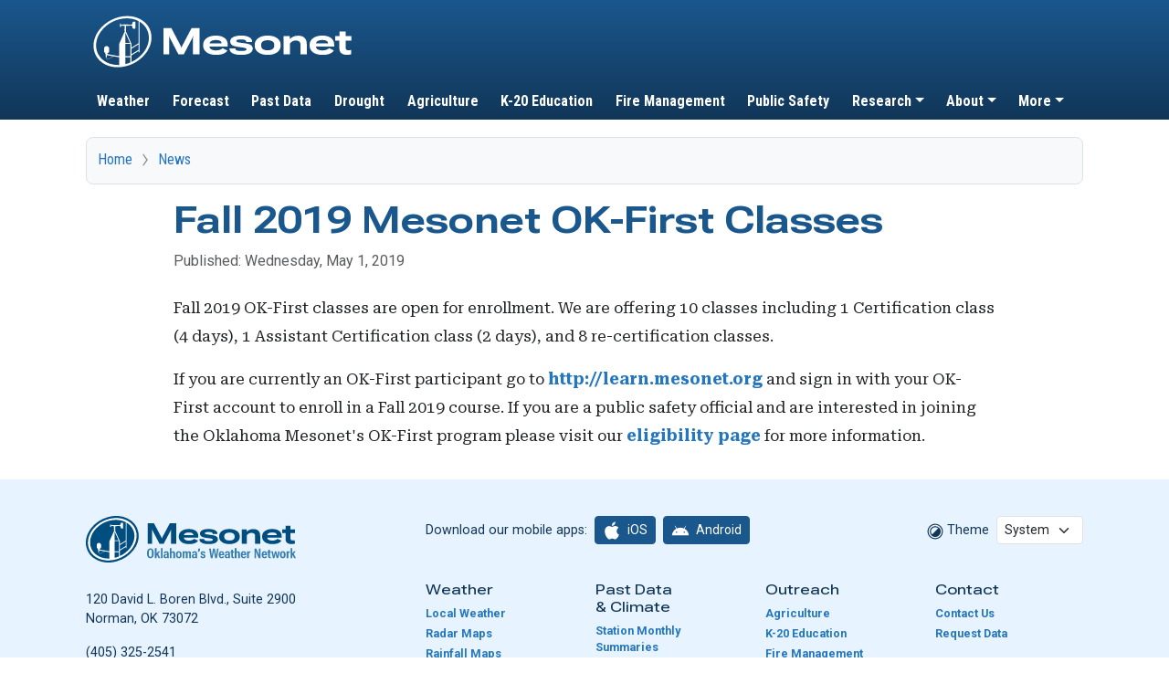

--- FILE ---
content_type: text/html; charset=UTF-8
request_url: https://mesonet.org/news/fall-2019-mesonet-ok-first-classes
body_size: 14859
content:
<!DOCTYPE html>
<html lang="en" dir="ltr">
  <head>
    <meta charset="utf-8" />
<noscript><style>form.antibot * :not(.antibot-message) { display: none !important; }</style>
</noscript><link rel="canonical" href="https://www.mesonet.org/news/fall-2019-mesonet-ok-first-classes" />
<meta name="Generator" content="Drupal 10 (https://www.drupal.org)" />
<meta name="MobileOptimized" content="width" />
<meta name="HandheldFriendly" content="true" />
<meta name="viewport" content="width=device-width, initial-scale=1, shrink-to-fit=no, viewport-fit=cover" />
<link rel="apple-touch-icon" href="/themes/custom/mesonet_v2/images/home-screen-icon.png" />
<meta http-equiv="x-ua-compatible" content="ie=edge" />
<link rel="icon" href="/themes/custom/mesonet_v2/favicon.ico" type="image/vnd.microsoft.icon" />

    <title>Fall 2019 Mesonet OK-First Classes | Mesonet</title>
    <link rel="stylesheet" media="all" href="/core/assets/vendor/jquery.ui/themes/base/core.css?t87vfn" />
<link rel="stylesheet" media="all" href="/core/modules/ckeditor5/css/ckeditor5.dialog.fix.css?t87vfn" />
<link rel="stylesheet" media="all" href="/core/assets/vendor/jquery.ui/themes/base/theme.css?t87vfn" />
<link rel="stylesheet" media="all" href="/modules/contrib/extlink/css/extlink.css?t87vfn" />
<link rel="stylesheet" media="all" href="/themes/contrib/bootstrap_barrio/css/components/variables.css?t87vfn" />
<link rel="stylesheet" media="all" href="/themes/contrib/bootstrap_barrio/css/components/skip-link.css?t87vfn" />
<link rel="stylesheet" media="all" href="/themes/contrib/bootstrap_barrio/css/components/table.css?t87vfn" />
<link rel="stylesheet" media="all" href="/themes/contrib/bootstrap_barrio/css/components/toolbar.css?t87vfn" />
<link rel="stylesheet" media="all" href="/themes/contrib/bootstrap_barrio/css/components/webform.css?t87vfn" />
<link rel="stylesheet" media="all" href="/themes/contrib/bootstrap_barrio/css/colors/messages/messages-white.css?t87vfn" />
<link rel="stylesheet" media="all" href="/core/../themes/contrib/bootstrap_barrio/components/breadcrumb/breadcrumb.css?t87vfn" />
<link rel="stylesheet" media="all" href="/core/../themes/contrib/bootstrap_barrio/components/menu_main/menu_main.css?t87vfn" />
<link rel="stylesheet" media="all" href="https://cdn.jsdelivr.net/npm/bootstrap@5.3.3/dist/css/bootstrap.min.css" integrity="sha384-QWTKZyjpPEjISv5WaRU9OFeRpok6YctnYmDr5pNlyT2bRjXh0JMhjY6hW+ALEwIH" crossorigin="anonymous" />
<link rel="stylesheet" media="all" href="/themes/custom/mesonet_v2/dist/css/style.css?t87vfn" />
<link rel="stylesheet" media="all" href="/libraries/jquery.select2/dist/css/select2.min.css?t87vfn" />
<link rel="stylesheet" media="print" href="/themes/contrib/bootstrap_barrio/css/print.css?t87vfn" />

    <script type="application/json" data-drupal-selector="drupal-settings-json">{"path":{"baseUrl":"\/","pathPrefix":"","currentPath":"node\/317","currentPathIsAdmin":false,"isFront":false,"currentLanguage":"en"},"pluralDelimiter":"\u0003","suppressDeprecationErrors":true,"gtag":{"tagId":"G-6J68QJ8DRC","consentMode":false,"otherIds":[],"events":[],"additionalConfigInfo":[]},"ajaxPageState":{"libraries":"[base64]","theme":"mesonet_v2","theme_token":null},"ajaxTrustedUrl":[],"webform":{"dialog":{"options":{"narrow":{"title":"Narrow","width":320},"normal":{"title":"Normal","width":800},"wide":{"title":"Wide","width":1000}},"entity_type":"node","entity_id":"317"}},"data":{"extlink":{"extTarget":false,"extTargetAppendNewWindowDisplay":true,"extTargetAppendNewWindowLabel":"(opens in a new window)","extTargetNoOverride":false,"extNofollow":false,"extTitleNoOverride":false,"extNoreferrer":false,"extFollowNoOverride":false,"extClass":"0","extLabel":"(link is external)","extImgClass":false,"extSubdomains":false,"extExclude":"","extInclude":"","extCssExclude":".navbar","extCssInclude":"","extCssExplicit":"","extAlert":false,"extAlertText":"This link will take you to an external web site. We are not responsible for their content.","extHideIcons":false,"mailtoClass":"0","telClass":"","mailtoLabel":"(link sends email)","telLabel":"(link is a phone number)","extUseFontAwesome":false,"extIconPlacement":"append","extPreventOrphan":false,"extFaLinkClasses":"fa fa-external-link","extFaMailtoClasses":"fa fa-envelope-o","extAdditionalLinkClasses":"","extAdditionalMailtoClasses":"","extAdditionalTelClasses":"","extFaTelClasses":"fa fa-phone","allowedDomains":null,"extExcludeNoreferrer":""}},"user":{"uid":0,"permissionsHash":"813ce226001ecb939feca892c65d436af24bbdf44635f4ef539a806837fdfcc8"}}</script>
<script src="/core/misc/drupalSettingsLoader.js?v=10.5.7"></script>
<script src="/modules/contrib/google_tag/js/gtag.js?t87vfn"></script>

    <meta name="theme-color" content="#1a578d" media="(prefers-color-scheme: light)" />
    <meta name="theme-color" content="#194c7b" media="(prefers-color-scheme: dark)" />
    <script>
      (() => {
        const getStoredTheme = () => localStorage.getItem('theme')
        const setStoredTheme = theme => localStorage.setItem('theme', theme)

        const getPreferredTheme = () => {
          const storedTheme = getStoredTheme()
          if (storedTheme) {
            return storedTheme
          }

          return window.matchMedia('(prefers-color-scheme: dark)').matches ? 'dark' : 'light'
        }

        const setTheme = theme => {
          if (theme === 'auto' && window.matchMedia('(prefers-color-scheme: dark)').matches) {
            document.documentElement.setAttribute('data-bs-theme', 'dark')
          } else {
            document.documentElement.setAttribute('data-bs-theme', theme)
          }
        }

        setTheme(getPreferredTheme())

        const showActiveTheme = (theme, focus = false) => {
          const themeSwitcher = document.querySelector('#meso-theme-select')
          themeSwitcher.querySelectorAll('option').forEach(el => {
            el.selected = false
          })
          const themeSwitcherOption = themeSwitcher.querySelector(`[value="${theme}"]`)
          themeSwitcherOption.selected = true

          if (focus) {
            themeSwitcher.focus()
          }
        }

        window.matchMedia('(prefers-color-scheme: dark)').addEventListener('change', () => {
          const storedTheme = getStoredTheme()
          if (storedTheme !== 'light' && storedTheme !== 'dark') {
            setTheme(getPreferredTheme())
          }
        })

        window.addEventListener('DOMContentLoaded', () => {
          showActiveTheme(getStoredTheme() ?? 'auto')

          document.querySelector('#meso-theme-select').addEventListener('change', e => {
            const theme = e.target.value
            setStoredTheme(theme)
            setTheme(theme)
            showActiveTheme(theme)
          })
        })
      })()
    </script>
  </head>
  <body class="layout-no-sidebars page-node-317 path-node node--type-article" data-env="prod" data-api-host="api.prod.mesonet.org" data-api-domain="mesonet.org" data-api-subdomain="api.prod" data-common-host="common.mesonet.org" data-content-host="content.prod.mesonet.org" data-data-host="data.mesonet.org" data-cgi-host="pcb.mesonet.org">
    <a href="#main-content" class="visually-hidden focusable skip-link">
      Skip to main content
    </a>
    
      <div class="dialog-off-canvas-main-canvas" data-off-canvas-main-canvas>
    
<div id="page-wrapper">
  <div id="page">
    <header id="header" class="header" role="banner" aria-label="Site header">
                        <nav class="navbar" id="navbar-top">
                    <div class="container">
                        
                <section class="w-100 text-start region region-top-header">
      <a href="/" title="Home" rel="home" class="navbar-brand">
          <img src="/themes/custom/mesonet_v2/logo.svg" alt="Home" width="300" height="80" class="img-fluid d-inline-block align-top" />
        
  </a>

  </section>

                                  </div>
                    </nav>
                          <nav class="navbar navbar-expand-lg" id="navbar-main">
                        <div class="container">
                          
                              <button class="navbar-toggler collapsed" type="button" data-bs-toggle="collapse" data-bs-target="#CollapsingNavbar" aria-controls="CollapsingNavbar" aria-expanded="false" aria-label="Toggle navigation"><span class="navbar-toggler-icon"></span></button>
                <div class="collapse navbar-collapse justify-content-end" id="CollapsingNavbar">
                                      <section class="w-100 region region-primary-menu" data-cy="main-navigation">
    <nav role="navigation" aria-labelledby="block-mesonet-v2-main-menu-menu" id="block-mesonet-v2-main-menu" class="block block-menu navigation menu--main">
            
  <h2 class="visually-hidden" id="block-mesonet-v2-main-menu-menu">Main navigation</h2>
  

        
              <ul class="clearfix nav navbar-nav" data-component-id="bootstrap_barrio:menu_main">
                    <li class="nav-item">
                          <a href="/weather" class="nav-link nav-link--weather" data-drupal-link-system-path="node/1208">Weather</a>
              </li>
                <li class="nav-item">
                          <a href="/forecast" class="nav-link nav-link--forecast" data-drupal-link-system-path="node/1333">Forecast</a>
              </li>
                <li class="nav-item">
                          <a href="/past-data" class="nav-link nav-link--past-data" data-drupal-link-system-path="node/1660">Past Data</a>
              </li>
                <li class="nav-item">
                          <a href="/drought" class="nav-link nav-link--drought" data-drupal-link-system-path="node/1642">Drought</a>
              </li>
                <li class="nav-item">
                          <a href="/agriculture" class="nav-link nav-link--agriculture" data-drupal-link-system-path="node/1352">Agriculture</a>
              </li>
                <li class="nav-item">
                          <a href="/education" class="nav-link nav-link--education" data-drupal-link-system-path="node/1461">K-20 Education</a>
              </li>
                <li class="nav-item">
                          <a href="/index.php/okfire/home" class="nav-link nav-link--indexphp-okfire-home">Fire Management</a>
              </li>
                <li class="nav-item">
                          <a href="/index.php/okfirst/" class="nav-link nav-link--indexphp-okfirst-">Public Safety</a>
              </li>
                <li class="nav-item menu-item--expanded dropdown">
                          <a href="/research" class="nav-link dropdown-toggle nav-link--research" data-bs-toggle="dropdown" aria-expanded="false" aria-haspopup="true" data-drupal-link-system-path="node/11">Research</a>
                        <ul class="dropdown-menu">
                    <li class="dropdown-item">
                          <a href="/research" class="nav-link--research" data-drupal-link-system-path="node/11">Overview</a>
              </li>
                <li class="dropdown-item">
                          <a href="/research/research-team-and-partners" class="nav-link--research-research-team-and-partners" data-drupal-link-system-path="node/76">Research Team and Partners</a>
              </li>
                <li class="dropdown-item menu-item--collapsed">
                          <a href="/research/research-datasets" class="nav-link--research-research-datasets" data-drupal-link-system-path="node/68">Research Datasets</a>
              </li>
                <li class="dropdown-item menu-item--collapsed">
                          <a href="/research/past-projects" class="nav-link--research-past-projects" data-drupal-link-system-path="node/71">Past Projects</a>
              </li>
                <li class="dropdown-item">
                          <a href="/research/publications" class="nav-link--research-publications" data-drupal-link-system-path="node/1147">Research Publications</a>
              </li>
        </ul>
  
              </li>
                <li class="nav-item menu-item--expanded dropdown">
                          <a href="/about/about-the-mesonet" class="nav-link dropdown-toggle nav-link--about-about-the-mesonet" data-bs-toggle="dropdown" aria-expanded="false" aria-haspopup="true" data-drupal-link-system-path="node/9">About</a>
                        <ul class="dropdown-menu">
                    <li class="dropdown-item">
                          <a href="/about/about-the-mesonet" class="nav-link--about-about-the-mesonet" data-drupal-link-system-path="node/9">Overview</a>
              </li>
                <li class="dropdown-item">
                          <a href="/about/history-of-mesonet" class="nav-link--about-history-of-mesonet" data-drupal-link-system-path="node/12">History</a>
              </li>
                <li class="dropdown-item menu-item--collapsed">
                          <a href="/about/benefits" class="nav-link--about-benefits" data-drupal-link-system-path="node/14">Mesonet Benefits</a>
              </li>
                <li class="dropdown-item menu-item--collapsed">
                          <a href="/about/mesonet-sites" class="nav-link--about-mesonet-sites" data-drupal-link-system-path="node/26">Mesonet Sites</a>
              </li>
                <li class="dropdown-item menu-item--collapsed">
                          <a href="/about/instruments" class="nav-link--about-instruments" data-drupal-link-system-path="node/35">Instruments</a>
              </li>
                <li class="dropdown-item menu-item--collapsed">
                          <a href="/about/data-descriptions" class="nav-link--about-data-descriptions" data-drupal-link-system-path="node/19">Data Descriptions</a>
              </li>
                <li class="dropdown-item">
                          <a href="/about/data-access-and-pricing" class="nav-link--about-data-access-and-pricing" data-drupal-link-system-path="node/43">Data Access and Pricing</a>
              </li>
                <li class="dropdown-item">
                          <a href="/about/terms-of-use" class="nav-link--about-terms-of-use" data-drupal-link-system-path="node/44">Terms of Use</a>
              </li>
        </ul>
  
              </li>
                <li class="nav-item menu-item--expanded dropdown">
                          <a href="/" title="Additional Mesonet Links" class="nav-link dropdown-toggle nav-link--" data-bs-toggle="dropdown" aria-expanded="false" aria-haspopup="true" data-drupal-link-system-path="&lt;front&gt;">More</a>
                        <ul class="dropdown-menu">
                    <li class="dropdown-item">
                          <a href="/news" title="Mesonet News" class="nav-link--news" data-drupal-link-system-path="news">News</a>
              </li>
                <li class="dropdown-item">
                          <a href="/more/steering-committee" class="nav-link--more-steering-committee" data-drupal-link-system-path="node/47">Steering Committee</a>
              </li>
                <li class="dropdown-item">
                          <a href="/more/quality-assurance" class="nav-link--more-quality-assurance" data-drupal-link-system-path="node/45">Quality Assurance</a>
              </li>
                <li class="dropdown-item">
                          <a href="/more/widgets" class="nav-link--more-widgets" data-drupal-link-system-path="node/51">Widgets</a>
              </li>
                <li class="dropdown-item">
                          <a href="https://www.ou.edu/ocs/" class="nav-link-https--wwwouedu-ocs-">Oklahoma Climatological Survey</a>
              </li>
                <li class="dropdown-item">
                          <a href="/contact" title="Contact the Mesonet" class="nav-link--contact" data-drupal-link-system-path="node/1851">Contact</a>
              </li>
        </ul>
  
              </li>
        </ul>
  



  </nav>

  </section>

                                                    </div>
                                                    </div>
                      </nav>
                  </header>
          <div class="highlighted">
        <aside class="container section clearfix" role="complementary">
            <div data-drupal-messages-fallback class="hidden"></div>


        </aside>
      </div>
            <div id="main-wrapper" class="layout-main-wrapper clearfix">
              <div id="main" class="container">
            <div id="block-mesonet-v2-updatebookmarks" class="block block-element-creator">
  
    
      <div class="content">
      <div data-target="meso-update-bookmarks-container" class="d-none alert alert-warning bg-warning-subtle text-body-emphasis">
        It looks like you might have accessed this page from an outdated address. Please update bookmarks and links to:
        <br>
        <span data-target="meso-update-bookmarks-url"></span>
      </div>
      <script>
        function populateMessage () {
          if (document.querySelector('.meso-path-alias')) {
            const protocol = window.location.protocol
            const hostname = window.location.hostname
            const port = window.location.port
            const currentPath = window.location.pathname
            let pathAlias = null
            if (document.querySelector('.meso-path-alias').dataset.pathAlias) {
              pathAlias = document.querySelector('.meso-path-alias').dataset.pathAlias
            }

            let queryString = ''
            if (document.querySelector('.meso-path-alias').dataset.paramsStid) {
              const requestedStid = document.querySelector('.meso-path-alias').dataset.paramsStid.toLowerCase()
              queryString = `?stid=${requestedStid}`
            }

            const refererCheck = !document.referrer.match(/(mesonet\.(org|us)|(weather|climate)\.ok\.gov)/)
          
            if (pathAlias && (currentPath.includes('index.php/') || document.querySelector('.meso-path-alias').dataset.paramsLegacy_redirect === 'true') && refererCheck) {
              let realURL = `${protocol}//${hostname}${pathAlias}${queryString}`
              if (port && port != 80 && port != 443) {
                realURL = `${protocol}//${hostname}:${port}${pathAlias}${queryString}`
              }
              document.querySelector('[data-target="meso-update-bookmarks-url"]').innerHTML = `<a href="${realURL}">${realURL}</a>`
              document.querySelector('[data-target="meso-update-bookmarks-container"]').classList.remove('d-none')
            }
          } else {
            setTimeout(populateMessage, 10)
          }
        }
        populateMessage()
      </script>
    </div>
  </div>
<div id="block-mesonet-v2-breadcrumbs" class="block block-system block-system-breadcrumb-block" data-cy="breadcrumbs-block">
  
    
      <div class="content">
      
  <nav role="navigation" aria-label="breadcrumb" style="">
  <ol class="breadcrumb">
            <li class="breadcrumb-item">
        <a href="/">Home</a>
      </li>
                <li class="breadcrumb-item">
        <a href="/news">News</a>
      </li>
        </ol>
</nav>


    </div>
  </div>


          <div class="row row-offcanvas row-offcanvas-left clearfix">
              <main class="main-content col" id="content" role="main">
                <section class="section">
                  <a href="#main-content" id="main-content" tabindex="-1"></a>
                    <div id="block-mesonet-v2-page-title" class="block block-core block-page-title-block">
  
    
      <div class="content">
      
  <h1 class="title"><span class="field field--name-title field--type-string field--label-hidden">Fall 2019 Mesonet OK-First Classes</span>
</h1>


    </div>
  </div>
<div id="block-mesonet-v2-stationselector-hidden" class="block block-element-creator">
  
    
      <div class="content">
                                              
                            
                                <div  id="station-select-container" data-controller="stationselector" data-stationselector-style="hidden" class="d-none">
                                <div  data-stationselector-target="modalContainer">
            </div>
                        <div  data-stationselector-target="display">
            </div>
                </div>
    

    </div>
  </div>
<div id="block-mesonet-v2-content" class="block block-system block-system-main-block">
  
    
      <div class="content">
      <div class="text-muted mt-2 mb-4">Published: Wednesday, May 1, 2019</div>

            <div class="clearfix text-formatted field field--name-body field--type-text-with-summary field--label-hidden field__item"><p>Fall 2019 OK-First classes are open for enrollment. We are offering 10 classes including 1 Certification class (4 days), 1 Assistant Certification class (2 days), and 8 re-certification classes.&nbsp;</p>

<p>If you are currently an OK-First participant go to&nbsp;<a href="http://learn.mesonet.org/" target="_blank">http://learn.mesonet.org</a>&nbsp;and sign in with your OK-First account to enroll in a Fall 2019 course. If you are a public safety official and are interested in joining the Oklahoma Mesonet's OK-First program please visit our&nbsp;<a href="http://www.mesonet.org/index.php/okfirst/eligibility_how_to_join" target="_blank">eligibility page</a>&nbsp;for more information.</p>
</div>
      



    </div>
  </div>


                </section>
              </main>
                                  </div>
        </div>
          </div>
        <footer class="site-footer">
      
    <div class="meso-path-alias" data-path-alias="/news/fall-2019-mesonet-ok-first-classes" ></div>
    <div class="footer-section py-4 mt-3" id="footer-contact">
        <div class="container">
            <div class="row flex-column flex-md-row-reverse">
                <div class="col-md-8 mt-3">
                    <div class="d-flex w-100 pb-4 align-items-center">
                        <div id="footer-apps" class="d-flex flex-column flex-lg-row align-items-start align-items-lg-center flex-grow-1">
                            <div class="me-2 my-1">Download our mobile apps:</div>
                            <div>
                                <a class="footer-app-button btn btn-sm btn-primary me-1 px-2 py-1" href="https://apps.apple.com/us/app/mesonet/id496016437"><svg class="me-1" xmlns="http://www.w3.org/2000/svg" width="20" height="20" viewBox="0 0 1000 1000" role="presentation"><path fill="currentColor" d="M864.599 347.787c-5.549 4.305-103.515 59.507-103.515 182.251 0 141.974 124.658 192.2 128.389 193.444-.574 3.061-19.804 68.786-65.725 135.755-40.947 58.932-83.711 117.769-148.766 117.769s-81.798-37.79-156.898-37.79c-73.187 0-99.209 39.033-158.716 39.033s-101.027-54.532-148.766-121.5c-55.297-78.64-99.975-200.811-99.975-316.762 0-185.982 120.926-284.617 239.939-284.617 63.238 0 115.952 41.521 155.654 41.521 37.79 0 96.722-44.008 168.666-44.008 27.266 0 125.232 2.487 189.713 94.904m-223.867-173.64c29.753-35.302 50.801-84.285 50.801-133.268 0-6.793-.574-13.681-1.818-19.23-48.409 1.818-106.002 32.241-140.73 72.518-27.266 30.997-52.714 79.98-52.714 129.632 0 7.462 1.244 14.924 1.818 17.316 3.061.574 8.036 1.244 13.011 1.244 43.434 0 98.061-29.084 129.632-68.212"/></svg> iOS</a>
                                <a class="footer-app-button btn btn-sm btn-primary me-1 px-2 py-1" href="https://play.google.com/store/apps/details?id=org.mesonet.app&hl=en_US&gl=US"><svg class="me-1" xmlns="http://www.w3.org/2000/svg" width="20" height="20" viewBox="0 0 1000 1000" role="presentation"><path fill="currentColor" d="m725.067 397.334 76.437-132.411c4.313-7.423 1.705-16.852-5.617-21.166-7.323-4.313-16.852-1.806-21.065 5.617l-77.44 134.116c-59.083-26.984-125.59-42.031-197.112-42.031s-138.028 15.047-197.112 42.031l-77.44-134.116a15.44 15.44 0 0 0-21.166-5.617 15.44 15.44 0 0 0-5.617 21.166l76.437 132.411C143.563 468.756 54.286 602.169 39.541 758.353h921.46c-14.746-156.184-104.023-289.598-235.932-361.019h-.001ZM288.713 628.952c-21.366 0-38.62-17.354-38.62-38.62s17.354-38.62 38.62-38.62 38.62 17.354 38.62 38.62c.101 21.266-17.254 38.62-38.62 38.62m423.013 0c-21.366 0-38.62-17.354-38.62-38.62s17.354-38.62 38.62-38.62 38.62 17.354 38.62 38.62c.1 21.266-17.253 38.62-38.62 38.62"/></svg> Android</a>
                            </div>
                        </div>
                        <div class="text-end d-flex flex-column flex-lg-row align-items-center">
                            <label for="meso-theme-select" class="col-form-label pe-2 py-0 my-1"><svg xmlns="http://www.w3.org/2000/svg" viewBox="0 0 32 32" width="18" height="18" role="presentation"><defs><style>.cls-1{fill:currentColor;stroke-width:0}</style></defs><path d="M16 3c3.47 0 6.74 1.35 9.19 3.81C27.65 9.27 29 12.53 29 16s-1.35 6.74-3.81 9.19C22.73 27.65 19.47 29 16 29s-6.74-1.35-9.19-3.81C4.35 22.73 3 19.47 3 16s1.35-6.74 3.81-9.19C9.27 4.35 12.53 3 16 3m0-2C12.16 1 8.32 2.46 5.39 5.39c-5.85 5.86-5.85 15.36 0 21.22C8.32 29.54 12.16 31 16 31s7.68-1.46 10.61-4.39c5.86-5.86 5.86-15.36 0-21.21A14.953 14.953 0 0 0 16 1.01Z" class="cls-1"/><path d="M16 7.7c2.22 0 4.3.86 5.87 2.43 1.57 1.57 2.43 3.65 2.43 5.87s-.86 4.3-2.43 5.87C20.3 23.44 18.22 24.3 16 24.3s-4.3-.86-5.87-2.43C8.56 20.3 7.7 18.22 7.7 16s.86-4.3 2.43-5.87A8.236 8.236 0 0 1 16 7.7m0-2a10.3 10.3 0 0 0-7.29 3.02c-4.02 4.02-4.02 10.55 0 14.57 2.01 2.01 4.65 3.02 7.29 3.02s5.27-1.01 7.29-3.02c4.02-4.02 4.02-10.55 0-14.57A10.283 10.283 0 0 0 16 5.7Z" class="cls-1"/><path d="M23.29 8.71 8.72 23.28c4.02 4.02 10.55 4.02 14.57 0s4.02-10.55 0-14.57Z" class="cls-1"/></svg>&nbsp;Theme</label>
                            <select id="meso-theme-select" class="form-select form-select-sm d-inline-block w-auto">
                                <option value="auto" selected>System</option>
                                <option value="light">Light</option>
                                <option value="dark">Dark</option>
                            </select>
                        </div>
                    </div>
                    <nav class="row mt-3 small">
                        <div class="col-6 col-lg-3 mb-4 mb-lg-0">
                            <h6>Weather</h6>
                            <ul class="nav flex-column">
                                <li class="nav-item mb-1"><a href="/weather/local">Local Weather</a></li>
                                <li class="nav-item mb-1"><a href="/weather/radar">Radar Maps</a></li>
                                <li class="nav-item mb-1"><a href="/weather/rainfall">Rainfall Maps</a></li>
                                <li class="nav-item mb-1"><a href="/weather">All Maps</a></li>
                            </ul>
                        </div>
                        <div class="col-6 col-lg-3 mb-4 mb-lg-0">
                            <h6>Past Data &amp;&nbsp;Climate</h6>
                            <ul class="nav flex-column">
                                <li class="nav-item mb-1"><a href="/past-data/mesonet-resources/station-monthly-summaries">Station Monthly Summaries</a></li>
                                <li class="nav-item mb-1"><a href="/past-data/mesonet-resources/mesonet-data-files">Mesonet Data Files</a></li>
                                <li class="nav-item mb-1"><a href="/past-data">All Past Data Resources</a></li>
                                <li class="nav-item mb-1"><a href="https://www.ou.edu/ocs/">Oklahoma Climate Survey</a></li>
                            </ul>
                        </div>
                        <div class="col-6 col-lg-3 mb-4 mb-lg-0">
                            <h6>Outreach</h6>
                            <ul class="nav flex-column">
                                <li class="nav-item mb-1"><a href="/agriculture">Agriculture</a></li>
                                <li class="nav-item mb-1"><a href="/education">K-20 Education</a></li>
                                <li class="nav-item mb-1"><a href="/index.php/okfire">Fire Management</a></li>
                                <li class="nav-item mb-1"><a href="/index.php/okfirst">Public Safety</a></li>
                            </ul>
                        </div>
                        <div class="col-6 col-lg-3 mb-4 mb-lg-0">
                            <h6>Contact</h6>
                            <ul class="nav flex-column">
                                <li class="nav-item mb-1"><a href="/contact">Contact Us</a></li>
                                <li class="nav-item mb-1"><a href="/past-data/mesonet-resources/request-data">Request Data</a></li>
                            </ul>
                        </div>
                    </div>
                </nav>
                <div class="col-md-4 mt-3 text-center text-md-start">
                    <div class="d-inline-block">
                        <div id="footer-logo" class="mb-4"><span class="visually-hidden">Oklahoma Mesonet</span></div>
                    </div>
                    <p>120 David L. Boren Blvd., Suite 2900<br />
                    Norman, OK 73072</p>
                    <p><a class="invisible-link" href="tel:14053252541">(405) 325-2541</a></p>
                    <div class="ps-3 ps-md-0">
                        <a class="social-icon d-inline-block me-3" href="https://facebook.com/mesonet"  title="Oklahoma Mesonet on Facebook"><svg xmlns="http://www.w3.org/2000/svg" role="presentation" viewBox="0 0 500 500" width="28" height="28"><path d="M500 250C500 111.93 388.07 0 250 0S0 111.93 0 250c0 117.24 80.72 215.62 189.61 242.64V326.4h-51.55V250h51.55v-32.92c0-85.09 38.51-124.53 122.05-124.53 15.84 0 43.17 3.11 54.35 6.21v69.25c-5.9-.62-16.15-.93-28.88-.93-40.99 0-56.83 15.53-56.83 55.9V250h81.66l-14.03 76.4H280.3v171.77C404.09 483.22 500.01 377.82 500.01 250Z" style="stroke-width:0;fill:var(--meso-social-fill)"/><path d="m347.92 326.4 14.03-76.4h-81.66v-27.02c0-40.37 15.84-55.9 56.83-55.9 12.73 0 22.98.31 28.88.93V98.76c-11.18-3.11-38.51-6.21-54.35-6.21-83.54 0-122.05 39.44-122.05 124.53V250h-51.55v76.4h51.55v166.24c19.34 4.8 39.57 7.36 60.39 7.36 10.25 0 20.36-.63 30.29-1.83V326.4h67.63Z" style="fill:var(--meso-social-inner);stroke-width:0"/></svg><span class="visually-hidden">Facebook</span></a>
                        <a class="social-icon d-inline-block me-3" href="https://instagram.com/okmesonet"  title="Oklahoma Mesonet on Instagram"><svg xmlns="http://www.w3.org/2000/svg" role="presentation" viewBox="0 0 1000 1000" width="28" height="28"><path d="M295.42 6c-53.2 2.51-89.53 11-121.29 23.48-32.87 12.81-60.73 30-88.45 57.82S40.89 143 28.17 175.92c-12.31 31.83-20.65 68.19-23 121.42S2.3 367.68 2.56 503.46 3.42 656.26 6 709.6c2.54 53.19 11 89.51 23.48 121.28 12.83 32.87 30 60.72 57.83 88.45S143 964.09 176 976.83c31.8 12.29 68.17 20.67 121.39 23s70.35 2.87 206.09 2.61 152.83-.86 206.16-3.39S799.1 988 830.88 975.58c32.87-12.86 60.74-30 88.45-57.84s44.77-55.74 57.48-88.68c12.32-31.8 20.69-68.17 23-121.35 2.33-53.37 2.88-70.41 2.62-206.17s-.87-152.78-3.4-206.1-11-89.53-23.47-121.32c-12.85-32.87-30-60.7-57.82-88.45S862 40.87 829.07 28.19c-31.82-12.31-68.17-20.7-121.39-23S637.33 2.3 501.54 2.56 348.75 3.4 295.42 6m5.84 903.88c-48.75-2.12-75.22-10.22-92.86-17-23.36-9-40-19.88-57.58-37.29s-28.38-34.11-37.5-57.42c-6.85-17.64-15.1-44.08-17.38-92.83-2.48-52.69-3-68.51-3.29-202s.22-149.29 2.53-202c2.08-48.71 10.23-75.21 17-92.84 9-23.39 19.84-40 37.29-57.57s34.1-28.39 57.43-37.51c17.62-6.88 44.06-15.06 92.79-17.38 52.73-2.5 68.53-3 202-3.29s149.31.21 202.06 2.53c48.71 2.12 75.22 10.19 92.83 17 23.37 9 40 19.81 57.57 37.29s28.4 34.07 37.52 57.45c6.89 17.57 15.07 44 17.37 92.76 2.51 52.73 3.08 68.54 3.32 202s-.23 149.31-2.54 202c-2.13 48.75-10.21 75.23-17 92.89-9 23.35-19.85 40-37.31 57.56s-34.09 28.38-57.43 37.5c-17.6 6.87-44.07 15.07-92.76 17.39-52.73 2.48-68.53 3-202.05 3.29s-149.27-.25-202-2.53m407.6-674.61a60 60 0 1 0 59.88-60.1 60 60 0 0 0-59.88 60.1M245.77 503c.28 141.8 115.44 256.49 257.21 256.22S759.52 643.8 759.25 502 643.79 245.48 502 245.76 245.5 361.22 245.77 503m90.06-.18a166.67 166.67 0 1 1 167 166.34 166.65 166.65 0 0 1-167-166.34" style="fill:var(--meso-social-fill)" transform="translate(-2.5 -2.5)"/></svg><span class="visually-hidden">Instagram</span></a>
                        <a class="social-icon d-inline-block me-3" href="https://bsky.app/profile/mesonet.org"  title="Oklahoma Mesonet on Bluesky"><svg xmlns="http://www.w3.org/2000/svg" role="presentation" viewBox="0 0 600 530" width="28" height="25"><path fill="var(--meso-social-fill)" d="M135.72 44.03C202.216 93.951 273.74 195.17 300 249.49c26.262-54.316 97.782-155.54 164.28-205.46C512.26 8.009 590-19.862 590 68.825c0 17.712-10.155 148.79-16.111 170.07-20.703 73.984-96.144 92.854-163.25 81.433 117.3 19.964 147.14 86.092 82.697 152.22-122.39 125.59-175.91-31.511-189.63-71.766-2.514-7.38-3.69-10.832-3.708-7.896-.017-2.936-1.193.516-3.707 7.896-13.714 40.255-67.233 197.36-189.63 71.766-64.444-66.128-34.605-132.26 82.697-152.22-67.108 11.421-142.55-7.45-163.25-81.433C20.15 217.613 9.997 86.535 9.997 68.825c0-88.687 77.742-60.816 125.72-24.795z"/></svg><span class="visually-hidden">Bluesky</span></a>
                        <a class="social-icon d-inline-block me-3" href="https://x.com/okmesonet" title="Oklahoma Mesonet on X"><svg xmlns="http://www.w3.org/2000/svg" role="presentation" viewBox="0 0 300 271" width="28" height="25"><path fill="var(--meso-social-fill)" d="M236 0h46L181 115l118 156h-92.6l-72.5-94.8-83 94.8h-46l107-123L-1.1 0h94.9l65.5 86.6zm-16.1 244h25.5L80.4 26H53z"/></svg><span class="visually-hidden">X</span></a>
                        <a class="social-icon d-inline-block me-3" href="https://www.youtube.com/user/okmesonet" title="Oklahoma Mesonet on YouTube"><svg xmlns="http://www.w3.org/2000/svg" role="presentation" viewBox="0 0 800 800" width="32" height="30" xml:space="preserve"><path d="M783.3 206.2c-9.2-34.6-36.3-61.9-70.7-71.2-62.4-16.8-312.6-16.8-312.6-16.8s-250.2 0-312.6 16.8c-34.4 9.3-61.5 36.5-70.7 71.2C0 269 0 400 0 400s0 131 16.7 193.8c9.2 34.6 36.3 61.9 70.7 71.2 62.4 16.8 312.6 16.8 312.6 16.8s250.2 0 312.6-16.8c34.4-9.3 61.5-36.5 70.7-71.2C800 531 800 400 800 400s0-131-16.7-193.8" style="fill:var(--meso-social-fill)"/><path d="m318.2 519 209.1-119-209.1-119v238z" style="fill:var(--meso-social-inner)"/></svg><span class="visually-hidden">YouTube</span></a>
                    </div>
                </div>
            </div>
        </div>
    </div>
    <div class="footer-section py-4" id="footer-copyright">
        <div class="container">
            <div class="d-flex flex-column-reverse flex-md-row w-100 align-items-center">
                <div class="text-center text-md-start flex-grow-1">
                    <p class="my-3">The Mesonet is a joint project of the <a href="https://www.ou.edu">University of Oklahoma</a> and <a href="https://www.okstate.edu">Oklahoma State University</a>, operated by the <a href="https://www.ou.edu/ocs/">Oklahoma Climatological Survey</a>.</p>
                    <p class="my-3">Copyright &copy; 1994&ndash;2026 Board of Regents of the University of Oklahoma. All rights reserved.</p>
                </div>
                <div id="footer-copyright-logos" class="my-4 text-center flex-shrink-0 ps-md-5">
                    <a href="https://www.ou.edu" title="The University of Oklahoma"><span class="visually-hidden">The University of Oklahoma logo.</span><svg role="presentation" version="1.1" viewBox="0 0 56 73" width="37" height="48" class="mx-2" xml:space="preserve" xmlns="http://www.w3.org/2000/svg"><g transform="matrix(2.09 0 0 -2.09 27.92 37.38)" clip-path="url(#CLIPPATH_6)"><clipPath><path transform="matrix(1 0 0 1 522 -774.64) translate(-612 -792)" d="m0 1584h1224v-1584h-1224z" stroke-linecap="round"/></clipPath><path class="logo" id="ou-logo" transform="translate(8.18 6.09)" d="m0 0v-16.877l-1.535-1.432h-6.125l-1.535 1.432v3.108h1.934l5.231 4.877v15.282l-5.231 4.877h-9.002l-5.23-4.877v-15.282l5.23-4.877h1.934v-4.796l5.23-4.878h9.002l5.231 4.878v18.565zm-8.699 6.133l1.534-1.432v-11.904l-1.534-1.432h-0.496v8.635h-5.134v-8.635h-0.495l-1.535 1.432v11.904l1.535 1.432z"/></g></svg></a>
                    <a href="https://www.okstate.edu" title="Oklahoma State University"><span class="visually-hidden">The Oklahoma State University logo.</span><svg role="presentation" viewBox="0 0 132 68" width="93" height="48" class="mx-2" version="1.1" xmlns="http://www.w3.org/2000/svg"><path id="osu-logo" class="logo" d="M 129.62891 1.1210938 C 116.2191 1.1210938 102.41511 9.4833411 97.800781 22.064453 L 52.787109 22.064453 C 40.639179 22.064453 29.79122 29.635424 25.628906 41.048828 L 0.88085938 108.58789 L 66.027344 108.58789 L 64.255859 113.39062 L 86.537109 129.53125 L 119.98633 129.53125 C 134.80869 129.53125 148.04903 120.28356 153.17188 106.36523 L 153.62305 105.10352 L 158.70898 108.56836 L 196.99805 108.56836 C 209.33432 108.56836 220.33322 100.84784 224.5332 89.246094 L 248.88672 22.044922 L 184.13477 22.044922 L 185.84961 17.375 L 163.39844 1.1210938 L 129.62891 1.1210938 z M 130.07812 7.4648438 L 161.26953 7.4648438 L 178.05078 19.632812 L 175.03711 27.994141 L 239.91797 27.994141 L 218.50586 87.097656 C 215.21085 96.194478 206.56544 102.25586 196.88477 102.25586 L 160.5918 102.25586 L 150.68164 95.496094 L 147.65039 103.91602 C 143.48808 115.49855 132.50759 123.20117 120.20898 123.20117 L 88.53125 123.20117 L 71.712891 111.01562 L 74.935547 102.25586 L 9.8261719 102.25586 L 18.396484 78.882812 L 27.023438 78.882812 L 20.183594 74.064453 L 31.447266 43.384766 C 34.837762 34.137272 43.650515 27.97726 53.519531 27.996094 L 102.20898 27.996094 L 102.73438 26.546875 C 106.95319 15.095615 117.85877 7.4667969 130.08203 7.4667969 L 130.07812 7.4648438 z M 129.94922 13.982422 C 120.55049 13.982422 112.15281 19.840682 108.89453 28.673828 L 97.822266 58.847656 L 128.5957 83.330078 L 122.36133 100.84375 L 102.13281 100.84375 L 107.69141 85.535156 L 23.03125 85.535156 L 19.263672 95.742188 L 84.259766 95.742188 L 79.533203 108.58789 L 90.646484 116.68359 L 120.04492 116.68359 C 129.32971 116.68359 137.61853 110.90374 140.82031 102.18359 L 152.02344 71.652344 L 121.51562 47.378906 L 127.89648 29.769531 L 147.6543 29.769531 L 142.0625 45.455078 L 226.70117 45.455078 L 230.48633 34.925781 L 165.54688 34.925781 L 170.27344 22.044922 L 159.16016 13.984375 L 129.94922 13.984375 L 129.94922 13.982422 z M 53.990234 34.4375 C 46.588472 34.4375 39.979393 39.052207 37.417969 46.001953 L 27.964844 71.728516 L 37.757812 78.90625 L 73.185547 78.90625 C 79.381933 78.90625 84.917377 75.044315 87.064453 69.224609 L 97.236328 41.539062 L 87.554688 34.4375 L 53.992188 34.4375 L 53.990234 34.4375 z M 57.345703 41.046875 L 79.494141 41.046875 L 68.285156 72.443359 L 46.009766 72.443359 L 57.345703 41.046875 z M 206.39648 51.875 L 195.00391 83.669922 C 193.7797 87.078876 190.538 89.355469 186.92188 89.355469 L 170.55664 89.355469 L 184.26562 51.876953 L 166.43359 51.876953 L 152.98633 89.169922 L 162.98633 95.966797 L 196.21094 95.966797 C 203.51853 95.966797 210.05297 91.388779 212.53906 84.533203 L 224.42188 51.875 L 206.39648 51.875 z " transform="matrix(0.53095466,0,0,0.53095466,-0.46738876,-0.59529671)" /></svg></a>
                    <a href="https://www.ou.edu/ocs/" title="Oklahoma Climatological Survey"><span class="visually-hidden">The Oklahoma Climatological Survey logo.</span><svg xmlns="http://www.w3.org/2000/svg" width="300" height="300" viewBox="0 0 300 300"><path fill="currentColor" d="m249.24 29.44-47.09 47.81c21.77 22.11 34.94 52.44 34.94 86.37 0 67.86-54.18 122.36-120.5 122.36-33.42 0-63.29-13.88-85.06-35.47 27.85 28.28 66.33 45.24 108.35 45.24 85.06 0 153.92-69.92 153.92-156.29 0-42.67-17.21-81.74-44.56-110.02"/><path fill="currentColor" d="M122.66 28.93C42.15 50 13.8 157.97 72.03 209.38c55.19 48.84 144.81 15.42 146.33-47.3-11.65 58.1-83.54 73-129.62 29.3-46.59-43.69-34.43-128.01 33.92-162.45"/><path fill="currentColor" d="M36.08 110.67c10.13-44.21 42.02-77.63 83.04-90.48 13.16-4.63 26.33-7.71 41.01-7.71 29.37 0 55.69 12.34 74.93 31.88-24.3-24.68-57.72-40.1-95.19-40.1C65.95 4.25 6.21 64.91 6.21 139.98c0 37.53 15.19 71.98 39.49 96.65l20.25-20.56c-28.35-25.71-39.49-64.78-29.87-105.39Z"/></svg></a>
                </div>
            </div>
        </div>
    </div>
    </footer>
  </div>
</div>

  </div>

    
    <script src="/core/assets/vendor/jquery/jquery.min.js?v=3.7.1"></script>
<script src="/core/assets/vendor/once/once.min.js?v=1.0.1"></script>
<script src="/core/misc/drupal.js?v=10.5.7"></script>
<script src="/core/misc/drupal.init.js?v=10.5.7"></script>
<script src="/core/assets/vendor/jquery.ui/ui/version-min.js?v=10.5.7"></script>
<script src="/core/assets/vendor/jquery.ui/ui/data-min.js?v=10.5.7"></script>
<script src="/core/assets/vendor/jquery.ui/ui/disable-selection-min.js?v=10.5.7"></script>
<script src="/core/assets/vendor/jquery.ui/ui/jquery-patch-min.js?v=10.5.7"></script>
<script src="/core/assets/vendor/jquery.ui/ui/scroll-parent-min.js?v=10.5.7"></script>
<script src="/core/assets/vendor/jquery.ui/ui/unique-id-min.js?v=10.5.7"></script>
<script src="/core/assets/vendor/jquery.ui/ui/focusable-min.js?v=10.5.7"></script>
<script src="/core/assets/vendor/jquery.ui/ui/keycode-min.js?v=10.5.7"></script>
<script src="/core/assets/vendor/jquery.ui/ui/plugin-min.js?v=10.5.7"></script>
<script src="/core/assets/vendor/jquery.ui/ui/widget-min.js?v=10.5.7"></script>
<script src="/core/assets/vendor/jquery.ui/ui/labels-min.js?v=10.5.7"></script>
<script src="/core/assets/vendor/jquery.ui/ui/widgets/controlgroup-min.js?v=10.5.7"></script>
<script src="/core/assets/vendor/jquery.ui/ui/form-reset-mixin-min.js?v=10.5.7"></script>
<script src="/core/assets/vendor/jquery.ui/ui/widgets/mouse-min.js?v=10.5.7"></script>
<script src="/core/assets/vendor/jquery.ui/ui/widgets/checkboxradio-min.js?v=10.5.7"></script>
<script src="/core/assets/vendor/jquery.ui/ui/widgets/draggable-min.js?v=10.5.7"></script>
<script src="/core/assets/vendor/jquery.ui/ui/widgets/resizable-min.js?v=10.5.7"></script>
<script src="/core/assets/vendor/jquery.ui/ui/widgets/button-min.js?v=10.5.7"></script>
<script src="/core/assets/vendor/jquery.ui/ui/widgets/dialog-min.js?v=10.5.7"></script>
<script src="/core/assets/vendor/tabbable/index.umd.min.js?v=6.2.0"></script>
<script src="/core/assets/vendor/tua-body-scroll-lock/tua-bsl.umd.min.js?v=10.5.7"></script>
<script src="/themes/contrib/bootstrap_barrio/js/barrio.js?v=10.5.7"></script>
<script src="/modules/contrib/extlink/js/extlink.js?t87vfn"></script>
<script src="/core/misc/progress.js?v=10.5.7"></script>
<script src="/core/assets/vendor/loadjs/loadjs.min.js?v=4.3.0"></script>
<script src="/core/misc/debounce.js?v=10.5.7"></script>
<script src="/core/misc/announce.js?v=10.5.7"></script>
<script src="/core/misc/message.js?v=10.5.7"></script>
<script src="/themes/contrib/bootstrap_barrio/js/messages.js?t87vfn"></script>
<script src="/core/misc/ajax.js?v=10.5.7"></script>
<script src="/modules/contrib/google_tag/js/gtag.ajax.js?t87vfn"></script>
<script src="https://cdn.jsdelivr.net/npm/bootstrap@5.3.3/dist/js/bootstrap.bundle.min.js" integrity="sha384-YvpcrYf0tY3lHB60NNkmXc5s9fDVZLESaAA55NDzOxhy9GkcIdslK1eN7N6jIeHz" crossorigin="anonymous"></script>
<script src="/themes/custom/mesonet_v2/js/global.js?v=20251208165633"></script>
<script src="https://content.prod.mesonet.org/cdn/mesonet-drupal/3.3.0/dist/js/mesonet.bb349ac3ab2d83498090.js"></script>
<script src="/libraries/jquery.select2/dist/js/select2.min.js?v=4.0.13"></script>
<script src="https://content.prod.mesonet.org/cdn/mesonet-drupal/3.3.0/dist/js/stationselector_controller.7f3829149021a02ef1af.js"></script>
<script src="/core/misc/displace.js?v=10.5.7"></script>
<script src="/core/misc/jquery.tabbable.shim.js?v=10.5.7"></script>
<script src="/core/misc/position.js?v=10.5.7"></script>
<script src="/core/misc/dialog/dialog-deprecation.js?v=10.5.7"></script>
<script src="/core/misc/dialog/dialog.js?v=10.5.7"></script>
<script src="/core/misc/dialog/dialog.position.js?v=10.5.7"></script>
<script src="/core/misc/dialog/dialog.jquery-ui.js?v=10.5.7"></script>
<script src="/core/modules/ckeditor5/js/ckeditor5.dialog.fix.js?v=10.5.7"></script>
<script src="/core/misc/dialog/dialog.ajax.js?v=10.5.7"></script>
<script src="/modules/contrib/webform/js/webform.drupal.dialog.js?v=10.5.7"></script>
<script src="/modules/contrib/webform/js/webform.dialog.js?v=10.5.7"></script>

  </body>
</html>


--- FILE ---
content_type: application/javascript
request_url: https://mesonet.org/themes/custom/mesonet_v2/js/global.js?v=20251208165633
body_size: 77
content:
// Override Bootstrap disabling Popper for navbar dropdowns
window.bootstrap.Dropdown.prototype._detectNavbar = function() {
  return false;
}

const apiHost = document.body.dataset.apiHost
const apiSubdomain = document.body.dataset.apiSubdomain
const apiDomain = document.body.dataset.apiDomain
const commonHost = document.body.dataset.commonHost
const dataHost = document.body.dataset.dataHost
const cgiHost = document.body.dataset.cgiHost
